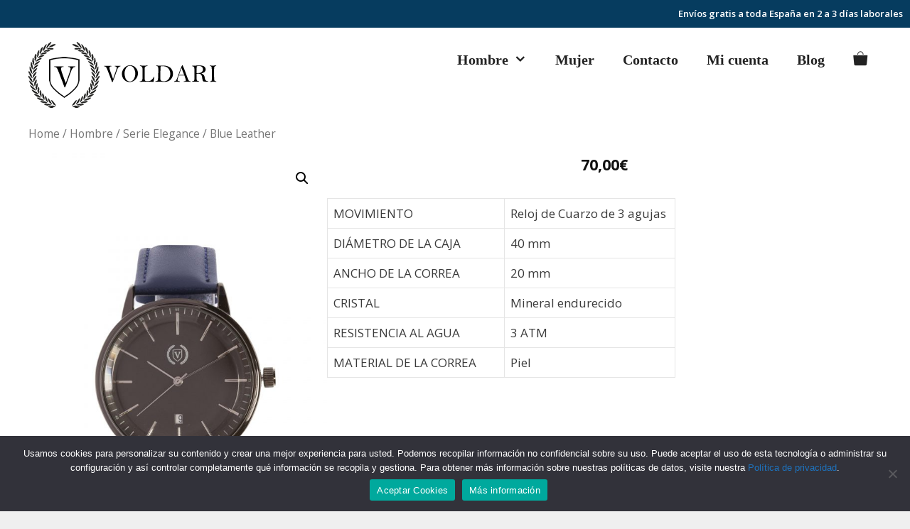

--- FILE ---
content_type: text/html; charset=UTF-8
request_url: https://voldari.com/producto/blue-leather/
body_size: 17526
content:
<!DOCTYPE html>
<html dir="ltr" lang="es" prefix="og: https://ogp.me/ns#">
<head>
	<meta charset="UTF-8">
	<title>Blue Leather | Voldari</title>
	<style>img:is([sizes="auto" i], [sizes^="auto," i]) { contain-intrinsic-size: 3000px 1500px }</style>
	
		<!-- All in One SEO 4.8.2 - aioseo.com -->
	<meta name="robots" content="max-image-preview:large" />
	<link rel="canonical" href="https://voldari.com/producto/blue-leather/" />
	<meta name="generator" content="All in One SEO (AIOSEO) 4.8.2" />
		<meta property="og:locale" content="es_ES" />
		<meta property="og:site_name" content="Voldari | Voldari Watches, relojes elegantes de una calidad excepcional." />
		<meta property="og:type" content="article" />
		<meta property="og:title" content="Blue Leather | Voldari" />
		<meta property="og:url" content="https://voldari.com/producto/blue-leather/" />
		<meta property="og:image" content="https://voldari.com/wp-content/uploads/2020/04/cropped-Voldari-logo-banner-peque.png" />
		<meta property="og:image:secure_url" content="https://voldari.com/wp-content/uploads/2020/04/cropped-Voldari-logo-banner-peque.png" />
		<meta property="article:published_time" content="2020-08-09T15:24:53+00:00" />
		<meta property="article:modified_time" content="2025-02-06T18:19:41+00:00" />
		<meta name="twitter:card" content="summary" />
		<meta name="twitter:title" content="Blue Leather | Voldari" />
		<meta name="twitter:image" content="https://voldari.com/wp-content/uploads/2020/04/cropped-Voldari-logo-banner-peque.png" />
		<script type="application/ld+json" class="aioseo-schema">
			{"@context":"https:\/\/schema.org","@graph":[{"@type":"BreadcrumbList","@id":"https:\/\/voldari.com\/producto\/blue-leather\/#breadcrumblist","itemListElement":[{"@type":"ListItem","@id":"https:\/\/voldari.com\/#listItem","position":1,"name":"Hogar","item":"https:\/\/voldari.com\/","nextItem":{"@type":"ListItem","@id":"https:\/\/voldari.com\/producto\/blue-leather\/#listItem","name":"Blue Leather"}},{"@type":"ListItem","@id":"https:\/\/voldari.com\/producto\/blue-leather\/#listItem","position":2,"name":"Blue Leather","previousItem":{"@type":"ListItem","@id":"https:\/\/voldari.com\/#listItem","name":"Hogar"}}]},{"@type":"ItemPage","@id":"https:\/\/voldari.com\/producto\/blue-leather\/#itempage","url":"https:\/\/voldari.com\/producto\/blue-leather\/","name":"Blue Leather | Voldari","inLanguage":"es-ES","isPartOf":{"@id":"https:\/\/voldari.com\/#website"},"breadcrumb":{"@id":"https:\/\/voldari.com\/producto\/blue-leather\/#breadcrumblist"},"image":{"@type":"ImageObject","url":"https:\/\/voldari.com\/wp-content\/uploads\/2020\/08\/Blue-Leather-0-scaled.jpg","@id":"https:\/\/voldari.com\/producto\/blue-leather\/#mainImage","width":1707,"height":2560},"primaryImageOfPage":{"@id":"https:\/\/voldari.com\/producto\/blue-leather\/#mainImage"},"datePublished":"2020-08-09T15:24:53+00:00","dateModified":"2025-02-06T18:19:41+00:00"},{"@type":"Organization","@id":"https:\/\/voldari.com\/#organization","name":"Voldari","description":"Voldari Watches, relojes elegantes de una calidad excepcional.","url":"https:\/\/voldari.com\/","logo":{"@type":"ImageObject","url":"https:\/\/voldari.com\/wp-content\/uploads\/2020\/04\/cropped-Voldari-logo-banner-peque.png","@id":"https:\/\/voldari.com\/producto\/blue-leather\/#organizationLogo","width":270,"height":93},"image":{"@id":"https:\/\/voldari.com\/producto\/blue-leather\/#organizationLogo"}},{"@type":"WebSite","@id":"https:\/\/voldari.com\/#website","url":"https:\/\/voldari.com\/","name":"Voldari","description":"Voldari Watches, relojes elegantes de una calidad excepcional.","inLanguage":"es-ES","publisher":{"@id":"https:\/\/voldari.com\/#organization"}}]}
		</script>
		<!-- All in One SEO -->

<meta name="viewport" content="width=device-width, initial-scale=1"><link href='https://fonts.gstatic.com' crossorigin rel='preconnect' />
<link href='https://fonts.googleapis.com' crossorigin rel='preconnect' />
<link rel="alternate" type="application/rss+xml" title="Voldari &raquo; Feed" href="https://voldari.com/feed/" />
<link rel="alternate" type="application/rss+xml" title="Voldari &raquo; Feed de los comentarios" href="https://voldari.com/comments/feed/" />
<script>
window._wpemojiSettings = {"baseUrl":"https:\/\/s.w.org\/images\/core\/emoji\/16.0.1\/72x72\/","ext":".png","svgUrl":"https:\/\/s.w.org\/images\/core\/emoji\/16.0.1\/svg\/","svgExt":".svg","source":{"concatemoji":"https:\/\/voldari.com\/wp-includes\/js\/wp-emoji-release.min.js?ver=6.8.3"}};
/*! This file is auto-generated */
!function(s,n){var o,i,e;function c(e){try{var t={supportTests:e,timestamp:(new Date).valueOf()};sessionStorage.setItem(o,JSON.stringify(t))}catch(e){}}function p(e,t,n){e.clearRect(0,0,e.canvas.width,e.canvas.height),e.fillText(t,0,0);var t=new Uint32Array(e.getImageData(0,0,e.canvas.width,e.canvas.height).data),a=(e.clearRect(0,0,e.canvas.width,e.canvas.height),e.fillText(n,0,0),new Uint32Array(e.getImageData(0,0,e.canvas.width,e.canvas.height).data));return t.every(function(e,t){return e===a[t]})}function u(e,t){e.clearRect(0,0,e.canvas.width,e.canvas.height),e.fillText(t,0,0);for(var n=e.getImageData(16,16,1,1),a=0;a<n.data.length;a++)if(0!==n.data[a])return!1;return!0}function f(e,t,n,a){switch(t){case"flag":return n(e,"\ud83c\udff3\ufe0f\u200d\u26a7\ufe0f","\ud83c\udff3\ufe0f\u200b\u26a7\ufe0f")?!1:!n(e,"\ud83c\udde8\ud83c\uddf6","\ud83c\udde8\u200b\ud83c\uddf6")&&!n(e,"\ud83c\udff4\udb40\udc67\udb40\udc62\udb40\udc65\udb40\udc6e\udb40\udc67\udb40\udc7f","\ud83c\udff4\u200b\udb40\udc67\u200b\udb40\udc62\u200b\udb40\udc65\u200b\udb40\udc6e\u200b\udb40\udc67\u200b\udb40\udc7f");case"emoji":return!a(e,"\ud83e\udedf")}return!1}function g(e,t,n,a){var r="undefined"!=typeof WorkerGlobalScope&&self instanceof WorkerGlobalScope?new OffscreenCanvas(300,150):s.createElement("canvas"),o=r.getContext("2d",{willReadFrequently:!0}),i=(o.textBaseline="top",o.font="600 32px Arial",{});return e.forEach(function(e){i[e]=t(o,e,n,a)}),i}function t(e){var t=s.createElement("script");t.src=e,t.defer=!0,s.head.appendChild(t)}"undefined"!=typeof Promise&&(o="wpEmojiSettingsSupports",i=["flag","emoji"],n.supports={everything:!0,everythingExceptFlag:!0},e=new Promise(function(e){s.addEventListener("DOMContentLoaded",e,{once:!0})}),new Promise(function(t){var n=function(){try{var e=JSON.parse(sessionStorage.getItem(o));if("object"==typeof e&&"number"==typeof e.timestamp&&(new Date).valueOf()<e.timestamp+604800&&"object"==typeof e.supportTests)return e.supportTests}catch(e){}return null}();if(!n){if("undefined"!=typeof Worker&&"undefined"!=typeof OffscreenCanvas&&"undefined"!=typeof URL&&URL.createObjectURL&&"undefined"!=typeof Blob)try{var e="postMessage("+g.toString()+"("+[JSON.stringify(i),f.toString(),p.toString(),u.toString()].join(",")+"));",a=new Blob([e],{type:"text/javascript"}),r=new Worker(URL.createObjectURL(a),{name:"wpTestEmojiSupports"});return void(r.onmessage=function(e){c(n=e.data),r.terminate(),t(n)})}catch(e){}c(n=g(i,f,p,u))}t(n)}).then(function(e){for(var t in e)n.supports[t]=e[t],n.supports.everything=n.supports.everything&&n.supports[t],"flag"!==t&&(n.supports.everythingExceptFlag=n.supports.everythingExceptFlag&&n.supports[t]);n.supports.everythingExceptFlag=n.supports.everythingExceptFlag&&!n.supports.flag,n.DOMReady=!1,n.readyCallback=function(){n.DOMReady=!0}}).then(function(){return e}).then(function(){var e;n.supports.everything||(n.readyCallback(),(e=n.source||{}).concatemoji?t(e.concatemoji):e.wpemoji&&e.twemoji&&(t(e.twemoji),t(e.wpemoji)))}))}((window,document),window._wpemojiSettings);
</script>
<link rel='stylesheet' id='generate-fonts-css' href='//fonts.googleapis.com/css?family=Open+Sans:300,300italic,regular,italic,600,600italic,700,700italic,800,800italic' media='all' />
<style id='wp-emoji-styles-inline-css'>

	img.wp-smiley, img.emoji {
		display: inline !important;
		border: none !important;
		box-shadow: none !important;
		height: 1em !important;
		width: 1em !important;
		margin: 0 0.07em !important;
		vertical-align: -0.1em !important;
		background: none !important;
		padding: 0 !important;
	}
</style>
<link rel='stylesheet' id='wp-block-library-css' href='https://voldari.com/wp-includes/css/dist/block-library/style.min.css?ver=6.8.3' media='all' />
<style id='classic-theme-styles-inline-css'>
/*! This file is auto-generated */
.wp-block-button__link{color:#fff;background-color:#32373c;border-radius:9999px;box-shadow:none;text-decoration:none;padding:calc(.667em + 2px) calc(1.333em + 2px);font-size:1.125em}.wp-block-file__button{background:#32373c;color:#fff;text-decoration:none}
</style>
<link rel='stylesheet' id='wc-blocks-vendors-style-css' href='https://voldari.com/wp-content/plugins/woocommerce/packages/woocommerce-blocks/build/wc-blocks-vendors-style.css?ver=9.8.4' media='all' />
<link rel='stylesheet' id='wc-blocks-style-css' href='https://voldari.com/wp-content/plugins/woocommerce/packages/woocommerce-blocks/build/wc-blocks-style.css?ver=9.8.4' media='all' />
<style id='global-styles-inline-css'>
:root{--wp--preset--aspect-ratio--square: 1;--wp--preset--aspect-ratio--4-3: 4/3;--wp--preset--aspect-ratio--3-4: 3/4;--wp--preset--aspect-ratio--3-2: 3/2;--wp--preset--aspect-ratio--2-3: 2/3;--wp--preset--aspect-ratio--16-9: 16/9;--wp--preset--aspect-ratio--9-16: 9/16;--wp--preset--color--black: #000000;--wp--preset--color--cyan-bluish-gray: #abb8c3;--wp--preset--color--white: #ffffff;--wp--preset--color--pale-pink: #f78da7;--wp--preset--color--vivid-red: #cf2e2e;--wp--preset--color--luminous-vivid-orange: #ff6900;--wp--preset--color--luminous-vivid-amber: #fcb900;--wp--preset--color--light-green-cyan: #7bdcb5;--wp--preset--color--vivid-green-cyan: #00d084;--wp--preset--color--pale-cyan-blue: #8ed1fc;--wp--preset--color--vivid-cyan-blue: #0693e3;--wp--preset--color--vivid-purple: #9b51e0;--wp--preset--color--contrast: var(--contrast);--wp--preset--color--contrast-2: var(--contrast-2);--wp--preset--color--contrast-3: var(--contrast-3);--wp--preset--color--base: var(--base);--wp--preset--color--base-2: var(--base-2);--wp--preset--color--base-3: var(--base-3);--wp--preset--color--accent: var(--accent);--wp--preset--gradient--vivid-cyan-blue-to-vivid-purple: linear-gradient(135deg,rgba(6,147,227,1) 0%,rgb(155,81,224) 100%);--wp--preset--gradient--light-green-cyan-to-vivid-green-cyan: linear-gradient(135deg,rgb(122,220,180) 0%,rgb(0,208,130) 100%);--wp--preset--gradient--luminous-vivid-amber-to-luminous-vivid-orange: linear-gradient(135deg,rgba(252,185,0,1) 0%,rgba(255,105,0,1) 100%);--wp--preset--gradient--luminous-vivid-orange-to-vivid-red: linear-gradient(135deg,rgba(255,105,0,1) 0%,rgb(207,46,46) 100%);--wp--preset--gradient--very-light-gray-to-cyan-bluish-gray: linear-gradient(135deg,rgb(238,238,238) 0%,rgb(169,184,195) 100%);--wp--preset--gradient--cool-to-warm-spectrum: linear-gradient(135deg,rgb(74,234,220) 0%,rgb(151,120,209) 20%,rgb(207,42,186) 40%,rgb(238,44,130) 60%,rgb(251,105,98) 80%,rgb(254,248,76) 100%);--wp--preset--gradient--blush-light-purple: linear-gradient(135deg,rgb(255,206,236) 0%,rgb(152,150,240) 100%);--wp--preset--gradient--blush-bordeaux: linear-gradient(135deg,rgb(254,205,165) 0%,rgb(254,45,45) 50%,rgb(107,0,62) 100%);--wp--preset--gradient--luminous-dusk: linear-gradient(135deg,rgb(255,203,112) 0%,rgb(199,81,192) 50%,rgb(65,88,208) 100%);--wp--preset--gradient--pale-ocean: linear-gradient(135deg,rgb(255,245,203) 0%,rgb(182,227,212) 50%,rgb(51,167,181) 100%);--wp--preset--gradient--electric-grass: linear-gradient(135deg,rgb(202,248,128) 0%,rgb(113,206,126) 100%);--wp--preset--gradient--midnight: linear-gradient(135deg,rgb(2,3,129) 0%,rgb(40,116,252) 100%);--wp--preset--font-size--small: 13px;--wp--preset--font-size--medium: 20px;--wp--preset--font-size--large: 36px;--wp--preset--font-size--x-large: 42px;--wp--preset--spacing--20: 0.44rem;--wp--preset--spacing--30: 0.67rem;--wp--preset--spacing--40: 1rem;--wp--preset--spacing--50: 1.5rem;--wp--preset--spacing--60: 2.25rem;--wp--preset--spacing--70: 3.38rem;--wp--preset--spacing--80: 5.06rem;--wp--preset--shadow--natural: 6px 6px 9px rgba(0, 0, 0, 0.2);--wp--preset--shadow--deep: 12px 12px 50px rgba(0, 0, 0, 0.4);--wp--preset--shadow--sharp: 6px 6px 0px rgba(0, 0, 0, 0.2);--wp--preset--shadow--outlined: 6px 6px 0px -3px rgba(255, 255, 255, 1), 6px 6px rgba(0, 0, 0, 1);--wp--preset--shadow--crisp: 6px 6px 0px rgba(0, 0, 0, 1);}:where(.is-layout-flex){gap: 0.5em;}:where(.is-layout-grid){gap: 0.5em;}body .is-layout-flex{display: flex;}.is-layout-flex{flex-wrap: wrap;align-items: center;}.is-layout-flex > :is(*, div){margin: 0;}body .is-layout-grid{display: grid;}.is-layout-grid > :is(*, div){margin: 0;}:where(.wp-block-columns.is-layout-flex){gap: 2em;}:where(.wp-block-columns.is-layout-grid){gap: 2em;}:where(.wp-block-post-template.is-layout-flex){gap: 1.25em;}:where(.wp-block-post-template.is-layout-grid){gap: 1.25em;}.has-black-color{color: var(--wp--preset--color--black) !important;}.has-cyan-bluish-gray-color{color: var(--wp--preset--color--cyan-bluish-gray) !important;}.has-white-color{color: var(--wp--preset--color--white) !important;}.has-pale-pink-color{color: var(--wp--preset--color--pale-pink) !important;}.has-vivid-red-color{color: var(--wp--preset--color--vivid-red) !important;}.has-luminous-vivid-orange-color{color: var(--wp--preset--color--luminous-vivid-orange) !important;}.has-luminous-vivid-amber-color{color: var(--wp--preset--color--luminous-vivid-amber) !important;}.has-light-green-cyan-color{color: var(--wp--preset--color--light-green-cyan) !important;}.has-vivid-green-cyan-color{color: var(--wp--preset--color--vivid-green-cyan) !important;}.has-pale-cyan-blue-color{color: var(--wp--preset--color--pale-cyan-blue) !important;}.has-vivid-cyan-blue-color{color: var(--wp--preset--color--vivid-cyan-blue) !important;}.has-vivid-purple-color{color: var(--wp--preset--color--vivid-purple) !important;}.has-black-background-color{background-color: var(--wp--preset--color--black) !important;}.has-cyan-bluish-gray-background-color{background-color: var(--wp--preset--color--cyan-bluish-gray) !important;}.has-white-background-color{background-color: var(--wp--preset--color--white) !important;}.has-pale-pink-background-color{background-color: var(--wp--preset--color--pale-pink) !important;}.has-vivid-red-background-color{background-color: var(--wp--preset--color--vivid-red) !important;}.has-luminous-vivid-orange-background-color{background-color: var(--wp--preset--color--luminous-vivid-orange) !important;}.has-luminous-vivid-amber-background-color{background-color: var(--wp--preset--color--luminous-vivid-amber) !important;}.has-light-green-cyan-background-color{background-color: var(--wp--preset--color--light-green-cyan) !important;}.has-vivid-green-cyan-background-color{background-color: var(--wp--preset--color--vivid-green-cyan) !important;}.has-pale-cyan-blue-background-color{background-color: var(--wp--preset--color--pale-cyan-blue) !important;}.has-vivid-cyan-blue-background-color{background-color: var(--wp--preset--color--vivid-cyan-blue) !important;}.has-vivid-purple-background-color{background-color: var(--wp--preset--color--vivid-purple) !important;}.has-black-border-color{border-color: var(--wp--preset--color--black) !important;}.has-cyan-bluish-gray-border-color{border-color: var(--wp--preset--color--cyan-bluish-gray) !important;}.has-white-border-color{border-color: var(--wp--preset--color--white) !important;}.has-pale-pink-border-color{border-color: var(--wp--preset--color--pale-pink) !important;}.has-vivid-red-border-color{border-color: var(--wp--preset--color--vivid-red) !important;}.has-luminous-vivid-orange-border-color{border-color: var(--wp--preset--color--luminous-vivid-orange) !important;}.has-luminous-vivid-amber-border-color{border-color: var(--wp--preset--color--luminous-vivid-amber) !important;}.has-light-green-cyan-border-color{border-color: var(--wp--preset--color--light-green-cyan) !important;}.has-vivid-green-cyan-border-color{border-color: var(--wp--preset--color--vivid-green-cyan) !important;}.has-pale-cyan-blue-border-color{border-color: var(--wp--preset--color--pale-cyan-blue) !important;}.has-vivid-cyan-blue-border-color{border-color: var(--wp--preset--color--vivid-cyan-blue) !important;}.has-vivid-purple-border-color{border-color: var(--wp--preset--color--vivid-purple) !important;}.has-vivid-cyan-blue-to-vivid-purple-gradient-background{background: var(--wp--preset--gradient--vivid-cyan-blue-to-vivid-purple) !important;}.has-light-green-cyan-to-vivid-green-cyan-gradient-background{background: var(--wp--preset--gradient--light-green-cyan-to-vivid-green-cyan) !important;}.has-luminous-vivid-amber-to-luminous-vivid-orange-gradient-background{background: var(--wp--preset--gradient--luminous-vivid-amber-to-luminous-vivid-orange) !important;}.has-luminous-vivid-orange-to-vivid-red-gradient-background{background: var(--wp--preset--gradient--luminous-vivid-orange-to-vivid-red) !important;}.has-very-light-gray-to-cyan-bluish-gray-gradient-background{background: var(--wp--preset--gradient--very-light-gray-to-cyan-bluish-gray) !important;}.has-cool-to-warm-spectrum-gradient-background{background: var(--wp--preset--gradient--cool-to-warm-spectrum) !important;}.has-blush-light-purple-gradient-background{background: var(--wp--preset--gradient--blush-light-purple) !important;}.has-blush-bordeaux-gradient-background{background: var(--wp--preset--gradient--blush-bordeaux) !important;}.has-luminous-dusk-gradient-background{background: var(--wp--preset--gradient--luminous-dusk) !important;}.has-pale-ocean-gradient-background{background: var(--wp--preset--gradient--pale-ocean) !important;}.has-electric-grass-gradient-background{background: var(--wp--preset--gradient--electric-grass) !important;}.has-midnight-gradient-background{background: var(--wp--preset--gradient--midnight) !important;}.has-small-font-size{font-size: var(--wp--preset--font-size--small) !important;}.has-medium-font-size{font-size: var(--wp--preset--font-size--medium) !important;}.has-large-font-size{font-size: var(--wp--preset--font-size--large) !important;}.has-x-large-font-size{font-size: var(--wp--preset--font-size--x-large) !important;}
:where(.wp-block-post-template.is-layout-flex){gap: 1.25em;}:where(.wp-block-post-template.is-layout-grid){gap: 1.25em;}
:where(.wp-block-columns.is-layout-flex){gap: 2em;}:where(.wp-block-columns.is-layout-grid){gap: 2em;}
:root :where(.wp-block-pullquote){font-size: 1.5em;line-height: 1.6;}
</style>
<link rel='stylesheet' id='contact-form-7-css' href='https://voldari.com/wp-content/plugins/contact-form-7/includes/css/styles.css?ver=5.7.5.1' media='all' />
<link rel='stylesheet' id='cookie-notice-front-css' href='https://voldari.com/wp-content/plugins/cookie-notice/css/front.min.css?ver=2.5.6' media='all' />
<link rel='stylesheet' id='photoswipe-css' href='https://voldari.com/wp-content/plugins/woocommerce/assets/css/photoswipe/photoswipe.min.css?ver=7.6.0' media='all' />
<link rel='stylesheet' id='photoswipe-default-skin-css' href='https://voldari.com/wp-content/plugins/woocommerce/assets/css/photoswipe/default-skin/default-skin.min.css?ver=7.6.0' media='all' />
<link rel='stylesheet' id='woocommerce-layout-css' href='https://voldari.com/wp-content/plugins/woocommerce/assets/css/woocommerce-layout.css?ver=7.6.0' media='all' />
<link rel='stylesheet' id='woocommerce-smallscreen-css' href='https://voldari.com/wp-content/plugins/woocommerce/assets/css/woocommerce-smallscreen.css?ver=7.6.0' media='only screen and (max-width: 768px)' />
<link rel='stylesheet' id='woocommerce-general-css' href='https://voldari.com/wp-content/plugins/woocommerce/assets/css/woocommerce.css?ver=7.6.0' media='all' />
<style id='woocommerce-inline-inline-css'>
.woocommerce form .form-row .required { visibility: visible; }
</style>
<link rel='stylesheet' id='generate-style-grid-css' href='https://voldari.com/wp-content/themes/generatepress/assets/css/unsemantic-grid.min.css?ver=3.3.0' media='all' />
<link rel='stylesheet' id='generate-style-css' href='https://voldari.com/wp-content/themes/generatepress/assets/css/style.min.css?ver=3.3.0' media='all' />
<style id='generate-style-inline-css'>
body{background-color:#efefef;color:#3a3a3a;}a{color:#1e73be;}a:hover, a:focus, a:active{color:#000000;}body .grid-container{max-width:2000px;}.wp-block-group__inner-container{max-width:2000px;margin-left:auto;margin-right:auto;}:root{--contrast:#222222;--contrast-2:#575760;--contrast-3:#b2b2be;--base:#f0f0f0;--base-2:#f7f8f9;--base-3:#ffffff;--accent:#1e73be;}:root .has-contrast-color{color:var(--contrast);}:root .has-contrast-background-color{background-color:var(--contrast);}:root .has-contrast-2-color{color:var(--contrast-2);}:root .has-contrast-2-background-color{background-color:var(--contrast-2);}:root .has-contrast-3-color{color:var(--contrast-3);}:root .has-contrast-3-background-color{background-color:var(--contrast-3);}:root .has-base-color{color:var(--base);}:root .has-base-background-color{background-color:var(--base);}:root .has-base-2-color{color:var(--base-2);}:root .has-base-2-background-color{background-color:var(--base-2);}:root .has-base-3-color{color:var(--base-3);}:root .has-base-3-background-color{background-color:var(--base-3);}:root .has-accent-color{color:var(--accent);}:root .has-accent-background-color{background-color:var(--accent);}body, button, input, select, textarea{font-family:"Open Sans", sans-serif;}body{line-height:1.5;}.entry-content > [class*="wp-block-"]:not(:last-child):not(.wp-block-heading){margin-bottom:1.5em;}.main-title{font-size:45px;}.main-navigation a, .menu-toggle{font-family:Georgia, Times New Roman, Times, serif;font-weight:700;font-size:20px;}.main-navigation .main-nav ul ul li a{font-size:17px;}.sidebar .widget, .footer-widgets .widget{font-size:17px;}h1{font-weight:600;font-size:40px;}h2{font-weight:300;font-size:30px;}h3{font-size:20px;}h4{font-size:inherit;}h5{font-size:inherit;}@media (max-width:768px){.main-title{font-size:30px;}h1{font-size:30px;}h2{font-size:25px;}}.top-bar{background-color:#063c5f;color:var(--base-3);}.top-bar a{color:#ffffff;}.top-bar a:hover{color:#303030;}.site-header{background-color:#ffffff;color:#3a3a3a;}.site-header a{color:#3a3a3a;}.main-title a,.main-title a:hover{color:#222222;}.site-description{color:#757575;}.mobile-menu-control-wrapper .menu-toggle,.mobile-menu-control-wrapper .menu-toggle:hover,.mobile-menu-control-wrapper .menu-toggle:focus,.has-inline-mobile-toggle #site-navigation.toggled{background-color:rgba(0, 0, 0, 0.02);}.main-navigation,.main-navigation ul ul{background-color:#ffffff;}.main-navigation .main-nav ul li a, .main-navigation .menu-toggle, .main-navigation .menu-bar-items{color:#222222;}.main-navigation .main-nav ul li:not([class*="current-menu-"]):hover > a, .main-navigation .main-nav ul li:not([class*="current-menu-"]):focus > a, .main-navigation .main-nav ul li.sfHover:not([class*="current-menu-"]) > a, .main-navigation .menu-bar-item:hover > a, .main-navigation .menu-bar-item.sfHover > a{color:#063c5f;background-color:rgba(63,63,63,0);}button.menu-toggle:hover,button.menu-toggle:focus,.main-navigation .mobile-bar-items a,.main-navigation .mobile-bar-items a:hover,.main-navigation .mobile-bar-items a:focus{color:#222222;}.main-navigation .main-nav ul li[class*="current-menu-"] > a{background-color:rgba(255,255,255,0);}.navigation-search input[type="search"],.navigation-search input[type="search"]:active, .navigation-search input[type="search"]:focus, .main-navigation .main-nav ul li.search-item.active > a, .main-navigation .menu-bar-items .search-item.active > a{color:#063c5f;background-color:#3f3f3f;opacity:1;}.main-navigation ul ul{background-color:#000000;}.main-navigation .main-nav ul ul li a{color:#ffffff;}.main-navigation .main-nav ul ul li:not([class*="current-menu-"]):hover > a,.main-navigation .main-nav ul ul li:not([class*="current-menu-"]):focus > a, .main-navigation .main-nav ul ul li.sfHover:not([class*="current-menu-"]) > a{color:#ffffff;background-color:#063c5f;}.main-navigation .main-nav ul ul li[class*="current-menu-"] > a{background-color:#2e2e2e;}.separate-containers .inside-article, .separate-containers .comments-area, .separate-containers .page-header, .one-container .container, .separate-containers .paging-navigation, .inside-page-header{background-color:#ffffff;}.entry-meta{color:#595959;}.entry-meta a{color:#595959;}.entry-meta a:hover{color:#1e73be;}.sidebar .widget{background-color:#ffffff;}.sidebar .widget .widget-title{color:#000000;}.footer-widgets{background-color:#ffffff;}.footer-widgets .widget-title{color:#000000;}.site-info{color:#ffffff;background-color:#0a0a0a;}.site-info a{color:#ffffff;}.site-info a:hover{color:#063c5f;}.footer-bar .widget_nav_menu .current-menu-item a{color:#063c5f;}input[type="text"],input[type="email"],input[type="url"],input[type="password"],input[type="search"],input[type="tel"],input[type="number"],textarea,select{color:#666666;background-color:#fafafa;border-color:#cccccc;}input[type="text"]:focus,input[type="email"]:focus,input[type="url"]:focus,input[type="password"]:focus,input[type="search"]:focus,input[type="tel"]:focus,input[type="number"]:focus,textarea:focus,select:focus{color:#666666;background-color:#ffffff;border-color:#bfbfbf;}button,html input[type="button"],input[type="reset"],input[type="submit"],a.button,a.wp-block-button__link:not(.has-background){color:#ffffff;background-color:#b5b5b5;}button:hover,html input[type="button"]:hover,input[type="reset"]:hover,input[type="submit"]:hover,a.button:hover,button:focus,html input[type="button"]:focus,input[type="reset"]:focus,input[type="submit"]:focus,a.button:focus,a.wp-block-button__link:not(.has-background):active,a.wp-block-button__link:not(.has-background):focus,a.wp-block-button__link:not(.has-background):hover{color:#ffffff;background-color:#49c163;}a.generate-back-to-top{background-color:#5b5b5b;color:#ffffff;}a.generate-back-to-top:hover,a.generate-back-to-top:focus{background-color:rgba( 0,0,0,0.6 );color:#ffffff;}:root{--gp-search-modal-bg-color:var(--base-3);--gp-search-modal-text-color:var(--contrast);--gp-search-modal-overlay-bg-color:rgba(0,0,0,0.2);}@media (max-width: 820px){.main-navigation .menu-bar-item:hover > a, .main-navigation .menu-bar-item.sfHover > a{background:none;color:#222222;}}.inside-top-bar{padding:10px;}.inside-header{padding:20px 40px 25px 40px;}.separate-containers .inside-article, .separate-containers .comments-area, .separate-containers .page-header, .separate-containers .paging-navigation, .one-container .site-content, .inside-page-header{padding:0px 40px 40px 40px;}.site-main .wp-block-group__inner-container{padding:0px 40px 40px 40px;}.entry-content .alignwide, body:not(.no-sidebar) .entry-content .alignfull{margin-left:-40px;width:calc(100% + 80px);max-width:calc(100% + 80px);}.main-navigation .main-nav ul li a,.menu-toggle,.main-navigation .mobile-bar-items a{line-height:50px;}.navigation-search input[type="search"]{height:50px;}.rtl .menu-item-has-children .dropdown-menu-toggle{padding-left:20px;}.rtl .main-navigation .main-nav ul li.menu-item-has-children > a{padding-right:20px;}.site-info{padding:20px 20px 0px 20px;}@media (max-width:768px){.separate-containers .inside-article, .separate-containers .comments-area, .separate-containers .page-header, .separate-containers .paging-navigation, .one-container .site-content, .inside-page-header{padding:30px;}.site-main .wp-block-group__inner-container{padding:30px;}.footer-widgets{padding-top:0px;padding-right:0px;padding-bottom:0px;padding-left:0px;}.site-info{padding-right:10px;padding-left:10px;}.entry-content .alignwide, body:not(.no-sidebar) .entry-content .alignfull{margin-left:-30px;width:calc(100% + 60px);max-width:calc(100% + 60px);}}.one-container .sidebar .widget{padding:0px;}@media (max-width: 820px){.main-navigation .menu-toggle,.main-navigation .mobile-bar-items,.sidebar-nav-mobile:not(#sticky-placeholder){display:block;}.main-navigation ul,.gen-sidebar-nav{display:none;}[class*="nav-float-"] .site-header .inside-header > *{float:none;clear:both;}}
.site-header{background-repeat:no-repeat;}
.dynamic-author-image-rounded{border-radius:100%;}.dynamic-featured-image, .dynamic-author-image{vertical-align:middle;}.one-container.blog .dynamic-content-template:not(:last-child), .one-container.archive .dynamic-content-template:not(:last-child){padding-bottom:0px;}.dynamic-entry-excerpt > p:last-child{margin-bottom:0px;}
.main-navigation .main-nav ul li a,.menu-toggle,.main-navigation .mobile-bar-items a{transition: line-height 300ms ease}
.navigation-branding .main-title{font-weight:bold;text-transform:none;font-size:45px;}@media (max-width: 820px){.navigation-branding .main-title{font-size:30px;}}
.post-image:not(:first-child), .page-content:not(:first-child), .entry-content:not(:first-child), .entry-summary:not(:first-child), footer.entry-meta{margin-top:1em;}.post-image-above-header .inside-article div.featured-image, .post-image-above-header .inside-article div.post-image{margin-bottom:1em;}
</style>
<link rel='stylesheet' id='generate-mobile-style-css' href='https://voldari.com/wp-content/themes/generatepress/assets/css/mobile.min.css?ver=3.3.0' media='all' />
<link rel='stylesheet' id='generate-font-icons-css' href='https://voldari.com/wp-content/themes/generatepress/assets/css/components/font-icons.min.css?ver=3.3.0' media='all' />
<link rel='stylesheet' id='font-awesome-css' href='https://voldari.com/wp-content/plugins/elementor/assets/lib/font-awesome/css/font-awesome.min.css?ver=4.7.0' media='all' />
<link rel='stylesheet' id='generate-child-css' href='https://voldari.com/wp-content/themes/generatepress-child/style.css?ver=1597761122' media='all' />
<link rel='stylesheet' id='aurora-heatmap-css' href='https://voldari.com/wp-content/plugins/aurora-heatmap/style.css?ver=1.7.1' media='all' />
<link rel='stylesheet' id='generate-blog-images-css' href='https://voldari.com/wp-content/plugins/gp-premium/blog/functions/css/featured-images.min.css?ver=2.1.2' media='all' />
<link rel='stylesheet' id='generate-sticky-css' href='https://voldari.com/wp-content/plugins/gp-premium/menu-plus/functions/css/sticky.min.css?ver=2.1.2' media='all' />
<link rel='stylesheet' id='generate-navigation-branding-css' href='https://voldari.com/wp-content/plugins/gp-premium/menu-plus/functions/css/navigation-branding.min.css?ver=2.1.2' media='all' />
<style id='generate-navigation-branding-inline-css'>
.main-navigation .sticky-navigation-logo, .main-navigation.navigation-stick .site-logo:not(.mobile-header-logo){display:none;}.main-navigation.navigation-stick .sticky-navigation-logo{display:block;}.navigation-branding img, .site-logo.mobile-header-logo img{height:50px;width:auto;}.navigation-branding .main-title{line-height:50px;}@media (max-width: 2010px){#site-navigation .navigation-branding, #sticky-navigation .navigation-branding{margin-left:10px;}}@media (max-width: 820px){.main-navigation:not(.slideout-navigation) .main-nav{-ms-flex:0 0 100%;flex:0 0 100%;}.main-navigation:not(.slideout-navigation) .inside-navigation{-ms-flex-wrap:wrap;flex-wrap:wrap;display:-webkit-box;display:-ms-flexbox;display:flex;}.nav-aligned-center .navigation-branding, .nav-aligned-left .navigation-branding{margin-right:auto;}.nav-aligned-center  .main-navigation.has-branding:not(.slideout-navigation) .inside-navigation .main-nav,.nav-aligned-center  .main-navigation.has-sticky-branding.navigation-stick .inside-navigation .main-nav,.nav-aligned-left  .main-navigation.has-branding:not(.slideout-navigation) .inside-navigation .main-nav,.nav-aligned-left  .main-navigation.has-sticky-branding.navigation-stick .inside-navigation .main-nav{margin-right:0px;}}
</style>
<link rel='stylesheet' id='generate-woocommerce-css' href='https://voldari.com/wp-content/plugins/gp-premium/woocommerce/functions/css/woocommerce.min.css?ver=2.1.2' media='all' />
<style id='generate-woocommerce-inline-css'>
.woocommerce ul.products li.product .woocommerce-LoopProduct-link h2, .woocommerce ul.products li.product .woocommerce-loop-category__title{font-weight:normal;text-transform:none;font-size:20px;}.woocommerce .up-sells ul.products li.product .woocommerce-LoopProduct-link h2, .woocommerce .cross-sells ul.products li.product .woocommerce-LoopProduct-link h2, .woocommerce .related ul.products li.product .woocommerce-LoopProduct-link h2{font-size:20px;}.woocommerce #respond input#submit, .woocommerce a.button, .woocommerce button.button, .woocommerce input.button{color:#ffffff;background-color:#b5b5b5;font-weight:normal;text-transform:none;}.woocommerce #respond input#submit:hover, .woocommerce a.button:hover, .woocommerce button.button:hover, .woocommerce input.button:hover{color:#ffffff;background-color:#49c163;}.woocommerce #respond input#submit.alt, .woocommerce a.button.alt, .woocommerce button.button.alt, .woocommerce input.button.alt, .woocommerce #respond input#submit.alt.disabled, .woocommerce #respond input#submit.alt.disabled:hover, .woocommerce #respond input#submit.alt:disabled, .woocommerce #respond input#submit.alt:disabled:hover, .woocommerce #respond input#submit.alt:disabled[disabled], .woocommerce #respond input#submit.alt:disabled[disabled]:hover, .woocommerce a.button.alt.disabled, .woocommerce a.button.alt.disabled:hover, .woocommerce a.button.alt:disabled, .woocommerce a.button.alt:disabled:hover, .woocommerce a.button.alt:disabled[disabled], .woocommerce a.button.alt:disabled[disabled]:hover, .woocommerce button.button.alt.disabled, .woocommerce button.button.alt.disabled:hover, .woocommerce button.button.alt:disabled, .woocommerce button.button.alt:disabled:hover, .woocommerce button.button.alt:disabled[disabled], .woocommerce button.button.alt:disabled[disabled]:hover, .woocommerce input.button.alt.disabled, .woocommerce input.button.alt.disabled:hover, .woocommerce input.button.alt:disabled, .woocommerce input.button.alt:disabled:hover, .woocommerce input.button.alt:disabled[disabled], .woocommerce input.button.alt:disabled[disabled]:hover{color:#ffffff;background-color:#1e73be;}.woocommerce #respond input#submit.alt:hover, .woocommerce a.button.alt:hover, .woocommerce button.button.alt:hover, .woocommerce input.button.alt:hover{color:#ffffff;background-color:#377fbf;}.woocommerce .star-rating span:before, .woocommerce p.stars:hover a::before{color:#ffa200;}.woocommerce span.onsale{background-color:#222222;color:#ffffff;}.woocommerce ul.products li.product .price, .woocommerce div.product p.price{color:#111111;}.woocommerce div.product .woocommerce-tabs ul.tabs li a{color:#222222;}.woocommerce div.product .woocommerce-tabs ul.tabs li a:hover, .woocommerce div.product .woocommerce-tabs ul.tabs li.active a{color:#1e73be;}.woocommerce-message{background-color:#0b9444;color:#ffffff;}div.woocommerce-message a.button, div.woocommerce-message a.button:focus, div.woocommerce-message a.button:hover, div.woocommerce-message a, div.woocommerce-message a:focus, div.woocommerce-message a:hover{color:#ffffff;}.woocommerce-info{background-color:#1e73be;color:#ffffff;}div.woocommerce-info a.button, div.woocommerce-info a.button:focus, div.woocommerce-info a.button:hover, div.woocommerce-info a, div.woocommerce-info a:focus, div.woocommerce-info a:hover{color:#ffffff;}.woocommerce-error{background-color:#e8626d;color:#ffffff;}div.woocommerce-error a.button, div.woocommerce-error a.button:focus, div.woocommerce-error a.button:hover, div.woocommerce-error a, div.woocommerce-error a:focus, div.woocommerce-error a:hover{color:#ffffff;}.woocommerce-product-details__short-description{color:#3a3a3a;}#wc-mini-cart{background-color:#ffffff;color:#000000;}#wc-mini-cart a:not(.button), #wc-mini-cart a.remove{color:#000000;}#wc-mini-cart .button{color:#ffffff;}#wc-mini-cart .button:hover, #wc-mini-cart .button:focus, #wc-mini-cart .button:active{color:#ffffff;}.woocommerce #content div.product div.images, .woocommerce div.product div.images, .woocommerce-page #content div.product div.images, .woocommerce-page div.product div.images{width:50%;}.add-to-cart-panel{background-color:#ffffff;color:#000000;}.add-to-cart-panel a:not(.button){color:#000000;}.woocommerce .widget_price_filter .price_slider_wrapper .ui-widget-content{background-color:#dddddd;}.woocommerce .widget_price_filter .ui-slider .ui-slider-range, .woocommerce .widget_price_filter .ui-slider .ui-slider-handle{background-color:#666666;}.cart-contents > span.number-of-items{background-color:rgba(0,0,0,0.05);}.cart-contents .amount{display:none;}.cart-contents > span.number-of-items{display:inline-block;}.wc-columns-container .products, .woocommerce .related ul.products, .woocommerce .up-sells ul.products{grid-gap:50px;}@media (max-width: 1024px){.woocommerce .wc-columns-container.wc-tablet-columns-2 .products{-ms-grid-columns:(1fr)[2];grid-template-columns:repeat(2, 1fr);}.wc-related-upsell-tablet-columns-2 .related ul.products, .wc-related-upsell-tablet-columns-2 .up-sells ul.products{-ms-grid-columns:(1fr)[2];grid-template-columns:repeat(2, 1fr);}}@media (max-width:768px){.add-to-cart-panel .continue-shopping{background-color:#ffffff;}.woocommerce #content div.product div.images,.woocommerce div.product div.images,.woocommerce-page #content div.product div.images,.woocommerce-page div.product div.images{width:100%;}}@media (max-width: 820px){.mobile-bar-items + .menu-toggle{text-align:left;}nav.toggled .main-nav li.wc-menu-item{display:none !important;}body.nav-search-enabled .wc-menu-cart-activated:not(#mobile-header) .mobile-bar-items{float:right;position:relative;}.nav-search-enabled .wc-menu-cart-activated:not(#mobile-header) .menu-toggle{float:left;width:auto;}.mobile-bar-items.wc-mobile-cart-items{z-index:1;}}
</style>
<link rel='stylesheet' id='generate-woocommerce-mobile-css' href='https://voldari.com/wp-content/plugins/gp-premium/woocommerce/functions/css/woocommerce-mobile.min.css?ver=2.1.2' media='(max-width:768px)' />
<link rel='stylesheet' id='gp-premium-icons-css' href='https://voldari.com/wp-content/plugins/gp-premium/general/icons/icons.min.css?ver=2.1.2' media='all' />
<script src="https://voldari.com/wp-includes/js/jquery/jquery.min.js?ver=3.7.1" id="jquery-core-js"></script>
<script src="https://voldari.com/wp-includes/js/jquery/jquery-migrate.min.js?ver=3.4.1" id="jquery-migrate-js"></script>
<script id="cookie-notice-front-js-before">
var cnArgs = {"ajaxUrl":"https:\/\/voldari.com\/wp-admin\/admin-ajax.php","nonce":"6d5163be68","hideEffect":"fade","position":"bottom","onScroll":false,"onScrollOffset":100,"onClick":false,"cookieName":"cookie_notice_accepted","cookieTime":604800,"cookieTimeRejected":2592000,"globalCookie":false,"redirection":false,"cache":false,"revokeCookies":false,"revokeCookiesOpt":"automatic"};
</script>
<script src="https://voldari.com/wp-content/plugins/cookie-notice/js/front.min.js?ver=2.5.6" id="cookie-notice-front-js"></script>
<script id="image-watermark-no-right-click-js-before">
var iwArgsNoRightClick = {"rightclick":"N","draganddrop":"Y"};
</script>
<script src="https://voldari.com/wp-content/plugins/image-watermark/js/no-right-click.js?ver=1.8.0" id="image-watermark-no-right-click-js"></script>
<script id="aurora-heatmap-js-extra">
var aurora_heatmap = {"_mode":"reporter","ajax_url":"https:\/\/voldari.com\/wp-admin\/admin-ajax.php","action":"aurora_heatmap","reports":"click_pc,click_mobile","debug":"0","ajax_delay_time":"3000","ajax_interval":"10","ajax_bulk":null};
</script>
<script src="https://voldari.com/wp-content/plugins/aurora-heatmap/js/aurora-heatmap.min.js?ver=1.7.1" id="aurora-heatmap-js"></script>
<link rel="https://api.w.org/" href="https://voldari.com/wp-json/" /><link rel="alternate" title="JSON" type="application/json" href="https://voldari.com/wp-json/wp/v3/product/450" /><link rel="EditURI" type="application/rsd+xml" title="RSD" href="https://voldari.com/xmlrpc.php?rsd" />
<meta name="generator" content="WordPress 6.8.3" />
<meta name="generator" content="WooCommerce 7.6.0" />
<link rel='shortlink' href='https://voldari.com/?p=450' />
<link rel="alternate" title="oEmbed (JSON)" type="application/json+oembed" href="https://voldari.com/wp-json/oembed/1.0/embed?url=https%3A%2F%2Fvoldari.com%2Fproducto%2Fblue-leather%2F" />
<link rel="alternate" title="oEmbed (XML)" type="text/xml+oembed" href="https://voldari.com/wp-json/oembed/1.0/embed?url=https%3A%2F%2Fvoldari.com%2Fproducto%2Fblue-leather%2F&#038;format=xml" />
<style id="woo-custom-stock-status" data-wcss-ver="1.6.2" >.woocommerce div.product .woo-custom-stock-status.in_stock_color { color: #77a464 !important; font-size: inherit }.woo-custom-stock-status.in_stock_color { color: #77a464 !important; font-size: inherit }.wc-block-components-product-badge{display:none!important;}ul .in_stock_color,ul.products .in_stock_color, li.wc-block-grid__product .in_stock_color { color: #77a464 !important; font-size: inherit }.woocommerce-table__product-name .in_stock_color { color: #77a464 !important; font-size: inherit }p.in_stock_color { color: #77a464 !important; font-size: inherit }.woocommerce div.product .wc-block-components-product-price .woo-custom-stock-status{font-size:16px}.woocommerce div.product .woo-custom-stock-status.only_s_left_in_stock_color { color: #77a464 !important; font-size: inherit }.woo-custom-stock-status.only_s_left_in_stock_color { color: #77a464 !important; font-size: inherit }.wc-block-components-product-badge{display:none!important;}ul .only_s_left_in_stock_color,ul.products .only_s_left_in_stock_color, li.wc-block-grid__product .only_s_left_in_stock_color { color: #77a464 !important; font-size: inherit }.woocommerce-table__product-name .only_s_left_in_stock_color { color: #77a464 !important; font-size: inherit }p.only_s_left_in_stock_color { color: #77a464 !important; font-size: inherit }.woocommerce div.product .wc-block-components-product-price .woo-custom-stock-status{font-size:16px}.woocommerce div.product .woo-custom-stock-status.can_be_backordered_color { color: #77a464 !important; font-size: inherit }.woo-custom-stock-status.can_be_backordered_color { color: #77a464 !important; font-size: inherit }.wc-block-components-product-badge{display:none!important;}ul .can_be_backordered_color,ul.products .can_be_backordered_color, li.wc-block-grid__product .can_be_backordered_color { color: #77a464 !important; font-size: inherit }.woocommerce-table__product-name .can_be_backordered_color { color: #77a464 !important; font-size: inherit }p.can_be_backordered_color { color: #77a464 !important; font-size: inherit }.woocommerce div.product .wc-block-components-product-price .woo-custom-stock-status{font-size:16px}.woocommerce div.product .woo-custom-stock-status.s_in_stock_color { color: #77a464 !important; font-size: inherit }.woo-custom-stock-status.s_in_stock_color { color: #77a464 !important; font-size: inherit }.wc-block-components-product-badge{display:none!important;}ul .s_in_stock_color,ul.products .s_in_stock_color, li.wc-block-grid__product .s_in_stock_color { color: #77a464 !important; font-size: inherit }.woocommerce-table__product-name .s_in_stock_color { color: #77a464 !important; font-size: inherit }p.s_in_stock_color { color: #77a464 !important; font-size: inherit }.woocommerce div.product .wc-block-components-product-price .woo-custom-stock-status{font-size:16px}.woocommerce div.product .woo-custom-stock-status.available_on_backorder_color { color: #77a464 !important; font-size: inherit }.woo-custom-stock-status.available_on_backorder_color { color: #77a464 !important; font-size: inherit }.wc-block-components-product-badge{display:none!important;}ul .available_on_backorder_color,ul.products .available_on_backorder_color, li.wc-block-grid__product .available_on_backorder_color { color: #77a464 !important; font-size: inherit }.woocommerce-table__product-name .available_on_backorder_color { color: #77a464 !important; font-size: inherit }p.available_on_backorder_color { color: #77a464 !important; font-size: inherit }.woocommerce div.product .wc-block-components-product-price .woo-custom-stock-status{font-size:16px}.woocommerce div.product .woo-custom-stock-status.out_of_stock_color { color: #ff0000 !important; font-size: inherit }.woo-custom-stock-status.out_of_stock_color { color: #ff0000 !important; font-size: inherit }.wc-block-components-product-badge{display:none!important;}ul .out_of_stock_color,ul.products .out_of_stock_color, li.wc-block-grid__product .out_of_stock_color { color: #ff0000 !important; font-size: inherit }.woocommerce-table__product-name .out_of_stock_color { color: #ff0000 !important; font-size: inherit }p.out_of_stock_color { color: #ff0000 !important; font-size: inherit }.woocommerce div.product .wc-block-components-product-price .woo-custom-stock-status{font-size:16px}.woocommerce div.product .woo-custom-stock-status.grouped_product_stock_status_color { color: #77a464 !important; font-size: inherit }.woo-custom-stock-status.grouped_product_stock_status_color { color: #77a464 !important; font-size: inherit }.wc-block-components-product-badge{display:none!important;}ul .grouped_product_stock_status_color,ul.products .grouped_product_stock_status_color, li.wc-block-grid__product .grouped_product_stock_status_color { color: #77a464 !important; font-size: inherit }.woocommerce-table__product-name .grouped_product_stock_status_color { color: #77a464 !important; font-size: inherit }p.grouped_product_stock_status_color { color: #77a464 !important; font-size: inherit }.woocommerce div.product .wc-block-components-product-price .woo-custom-stock-status{font-size:16px}.wd-product-stock.stock{display:none}.woocommerce-variation-price:not(:empty)+.woocommerce-variation-availability { margin-left: 0px; }.woocommerce-variation-price{
			display:block!important}.woocommerce-variation-availability{
			display:block!important}</style><!-- woo-custom-stock-status-color-css --><script></script><!-- woo-custom-stock-status-js -->	<noscript><style>.woocommerce-product-gallery{ opacity: 1 !important; }</style></noscript>
	<meta name="generator" content="Elementor 3.12.1; features: a11y_improvements, additional_custom_breakpoints; settings: css_print_method-external, google_font-enabled, font_display-auto">
<link rel="icon" href="https://voldari.com/wp-content/uploads/2020/04/cropped-favicon-voldari-32x32.png" sizes="32x32" />
<link rel="icon" href="https://voldari.com/wp-content/uploads/2020/04/cropped-favicon-voldari-192x192.png" sizes="192x192" />
<link rel="apple-touch-icon" href="https://voldari.com/wp-content/uploads/2020/04/cropped-favicon-voldari-180x180.png" />
<meta name="msapplication-TileImage" content="https://voldari.com/wp-content/uploads/2020/04/cropped-favicon-voldari-270x270.png" />
		<style id="wp-custom-css">
			.custom-fixed-header {
      position: fixed;
      top: 0;
      width: 100%;
      z-index: 2000;
}

.custom-fixed-header + * {
      padding-top: 120px;
}



header.entry-header a {
    color: black;
	  font-weight:500;
}



h1.entry-title{display:none;}

.woocommerce-loop-product__title{text-align:center;}
.price{text-align:center;}


/*Botón añadir al carrito*/
a.button.product_type_simple.add_to_cart_button.ajax_add_to_cart {

  display: flex;
  justify-content: center;
	
	border:solid;
	border-color:#063c5f;
	border-width:2px;
}

.woocommerce a.button {
   
 background-color: #dfdcde;
 color:#000;
 background-color:transparent;
}/**/

/*Fondos del botón Finalizar compra*/
.woocommerce a.button.alt{background:#324965;}

.woocommerce a.button.alt:hover{background:#32a850;}
/**/

.woocommerce button.button.alt{background:#324965;}

.woocommerce button.button.alt:hover{background:#32a850;}


/*Botón productos agotados*/
a.button.product_type_simple {
  display: flex;
	justify-content: center;}

/**/
/*Tamaño del precio*/
.woocommerce ul.products li.product .price {font-weight:600;}
/**/

/* Estilos botón agotado
li.product.type-product.status-publish.outofstock a{
	background-color:grey; }*/

li.product.type-product.status-publish.outofstock a a:hover{
	background-color:red; }
/*Fin*/


/*Títulos de los productos*/

h2.woocommerce-loop-product__title{color:#324965;

font-weight:600;}

/*Botón añadir al carrito*/
.woocommerce ul.products li.product .button {
	font-weight:400;
	}

/* IMG de los productos dentro de las categorías*/

.woocommerce .products ul, .woocommerce ul.products{
	
	width:85%;
	padding-top:70px;
	margin-left:auto;
	margin-right:auto; }

/*Foto de un producto en concreto más proporcionada*/

.woocommerce #content div.product div.images, .woocommerce div.product div.images, .woocommerce-page #content div.product div.images, .woocommerce-page div.product div.images{width:40%;}

/*Estilos formulario de contacto*/
.wpcf7 {color:#000;}

textarea.wpcf7-form-control.wpcf7-textarea.wpcf7-validates-as-required{height:100px;}



/*Color número de productos en carrito*/

.cart-contents > span.number-of-items {
    background-color: #8adb98;
}


/*Pie*/
.iconospie .fa{
	
	font-size: 16px;
    margin: 0 4px 0 4px;
    margin-bottom: 20px;
    background-color: #444;
    border-radius: 50%;
   padding: 9px 8px 7px 8px;
    height: 18px;
    width: 18px;
	
}



.woocommerce #content div.product div.images, 
.woocommerce div.product div.images, 
.woocommerce-page #content div.product div.images, 
.woocommerce-page div.product div.images 


{	
  width:35%;
margin-left:auto;
margin-right:auto;
	min-height:230px;
	min-width:230px
	}


.woocommerce #content div.product div.summary, 
.woocommerce div.product div.summary, 
.woocommerce-page #content div.product div.summary, 
.woocommerce-page div.product div.summary {
    width: 65;
	margin-left:auto;
margin-right:auto;
}

input.wpcf7-form-control.wpcf7-submit{background-color:black;}


/*Poner en negrita "¿Enviar a una dirección diferente?"*/

label.woocommerce-form__label.woocommerce-form__label-for-checkbox.checkbox {
    font-weight: bold;
}

/*Visualizar los productos alineados en versión móvil*/
.elementor-column-gap-default>.elementor-row>.elementor-column>.elementor-element-populated{padding:1px;}

/*Grosor texto barra superior*/

.top-bar .inside-top-bar .textwidget{
	
	font-weight:600;
}




		</style>
		</head>

<body class="wp-singular product-template-default single single-product postid-450 wp-custom-logo wp-embed-responsive wp-theme-generatepress wp-child-theme-generatepress-child theme-generatepress cookies-not-set post-image-above-header post-image-aligned-center sticky-menu-fade sticky-enabled desktop-sticky-menu woocommerce woocommerce-page woocommerce-no-js no-sidebar nav-float-right one-container fluid-header active-footer-widgets-0 header-aligned-left dropdown-hover featured-image-active elementor-default elementor-kit-26" itemtype="https://schema.org/Blog" itemscope>
	<a class="screen-reader-text skip-link" href="#content" title="Saltar al contenido">Saltar al contenido</a>		<div class="top-bar top-bar-align-right">
			<div class="inside-top-bar grid-container grid-parent">
				<aside id="text-4" class="widget inner-padding widget_text">			<div class="textwidget"><p>Envíos gratis a toda España en 2 a 3 días laborales</p>
</div>
		</aside>			</div>
		</div>
				<header class="site-header" id="masthead" aria-label="Sitio"  itemtype="https://schema.org/WPHeader" itemscope>
			<div class="inside-header grid-container grid-parent">
				<div class="site-logo">
					<a href="https://voldari.com/" rel="home">
						<img  class="header-image is-logo-image" alt="Voldari" src="https://voldari.com/wp-content/uploads/2020/04/cropped-Voldari-logo-banner-peque.png" />
					</a>
				</div>		<nav class="has-sticky-branding wc-menu-cart-activated main-navigation sub-menu-right" id="site-navigation" aria-label="Principal"  itemtype="https://schema.org/SiteNavigationElement" itemscope>
			<div class="inside-navigation grid-container grid-parent">
				<div class="navigation-branding"><div class="sticky-navigation-logo">
					<a href="https://voldari.com/" title="Voldari" rel="home">
						<img src="https://voldari.com/wp-content/uploads/2020/04/Voldari-logo-banner-peque.png" class="is-logo-image" alt="Voldari" width="270" height="93" />
					</a>
				</div></div>	<div class="mobile-bar-items wc-mobile-cart-items">
				<a href="https://voldari.com/carrito/" class="cart-contents shopping-bag " title="Ver su carrito de compras"><span class="number-of-items no-items">0</span><span class="amount"></span></a>	</div>
					<button class="menu-toggle" aria-controls="primary-menu" aria-expanded="false">
					<span class="mobile-menu">Menú</span>				</button>
				<div id="primary-menu" class="main-nav"><ul id="menu-menu-principal" class=" menu sf-menu"><li id="menu-item-169" class="menu-item menu-item-type-taxonomy menu-item-object-product_cat current-product-ancestor current-menu-parent current-product-parent menu-item-has-children menu-item-169"><a href="https://voldari.com/categoria-producto/hombre/">Hombre<span role="presentation" class="dropdown-menu-toggle"></span></a>
<ul class="sub-menu">
	<li id="menu-item-755" class="menu-item menu-item-type-taxonomy menu-item-object-product_cat current-product-ancestor current-menu-parent current-product-parent menu-item-755"><a href="https://voldari.com/categoria-producto/hombre/elegance-men/">Serie Elegance</a></li>
	<li id="menu-item-756" class="menu-item menu-item-type-taxonomy menu-item-object-product_cat menu-item-756"><a href="https://voldari.com/categoria-producto/hombre/casual-men/">Serie Casual</a></li>
</ul>
</li>
<li id="menu-item-170" class="menu-item menu-item-type-taxonomy menu-item-object-product_cat menu-item-170"><a href="https://voldari.com/categoria-producto/mujer/">Mujer</a></li>
<li id="menu-item-63" class="menu-item menu-item-type-post_type menu-item-object-page menu-item-63"><a href="https://voldari.com/contacto/">Contacto</a></li>
<li id="menu-item-296" class="menu-item menu-item-type-post_type menu-item-object-page menu-item-296"><a href="https://voldari.com/mi-cuenta/">Mi cuenta</a></li>
<li id="menu-item-848" class="menu-item menu-item-type-post_type menu-item-object-page menu-item-848"><a href="https://voldari.com/blog/">Blog</a></li>

			<li class="wc-menu-item menu-item-align-right  ">
				<a href="https://voldari.com/carrito/" class="cart-contents shopping-bag " title="Ver su carrito de compras"><span class="number-of-items no-items">0</span><span class="amount"></span></a>
			</li></ul></div>			</div>
		</nav>
					</div>
		</header>
		
	<div class="site grid-container container hfeed grid-parent" id="page">
				<div class="site-content" id="content">
			
			<div class="content-area grid-parent mobile-grid-100 grid-100 tablet-grid-100" id="primary">
			<main class="site-main" id="main">
								<article class="post-450 product type-product status-publish has-post-thumbnail product_cat-hombre product_cat-elegance-men sales-flash-overlay woocommerce-text-align-center wc-related-upsell-columns-4 wc-related-upsell-tablet-columns-2 wc-related-upsell-mobile-columns-1 do-quantity-buttons wc-has-gallery first instock taxable shipping-taxable purchasable product-type-simple" id="post-450" itemtype="https://schema.org/CreativeWork" itemscope>
					<div class="inside-article">
												<div class="entry-content" itemprop="text">
		<nav class="woocommerce-breadcrumb"><a href="https://voldari.com">Home</a>&nbsp;&#47;&nbsp;<a href="https://voldari.com/categoria-producto/hombre/">Hombre</a>&nbsp;&#47;&nbsp;<a href="https://voldari.com/categoria-producto/hombre/elegance-men/">Serie Elegance</a>&nbsp;&#47;&nbsp;Blue Leather</nav>
					
			<div class="woocommerce-notices-wrapper"></div><div id="product-450" class="sales-flash-overlay woocommerce-text-align-center wc-related-upsell-columns-4 wc-related-upsell-tablet-columns-2 wc-related-upsell-mobile-columns-1 do-quantity-buttons wc-has-gallery product type-product post-450 status-publish instock product_cat-hombre product_cat-elegance-men has-post-thumbnail taxable shipping-taxable purchasable product-type-simple">

	<div class="woocommerce-product-gallery woocommerce-product-gallery--with-images woocommerce-product-gallery--columns-4 images" data-columns="4" style="opacity: 0; transition: opacity .25s ease-in-out;">
	<figure class="woocommerce-product-gallery__wrapper">
		<div data-thumb="https://voldari.com/wp-content/uploads/2020/08/Blue-Leather-0-100x100.jpg" data-thumb-alt="" class="woocommerce-product-gallery__image"><a href="https://voldari.com/wp-content/uploads/2020/08/Blue-Leather-0-scaled.jpg"><img width="600" height="900" src="https://voldari.com/wp-content/uploads/2020/08/Blue-Leather-0-600x900.jpg" class="wp-post-image" alt="" title="Blue Leather 0" data-caption="" data-src="https://voldari.com/wp-content/uploads/2020/08/Blue-Leather-0-scaled.jpg" data-large_image="https://voldari.com/wp-content/uploads/2020/08/Blue-Leather-0-scaled.jpg" data-large_image_width="1707" data-large_image_height="2560" decoding="async" fetchpriority="high" srcset="https://voldari.com/wp-content/uploads/2020/08/Blue-Leather-0-600x900.jpg 600w, https://voldari.com/wp-content/uploads/2020/08/Blue-Leather-0-200x300.jpg 200w, https://voldari.com/wp-content/uploads/2020/08/Blue-Leather-0-683x1024.jpg 683w, https://voldari.com/wp-content/uploads/2020/08/Blue-Leather-0-768x1152.jpg 768w, https://voldari.com/wp-content/uploads/2020/08/Blue-Leather-0-1024x1536.jpg 1024w, https://voldari.com/wp-content/uploads/2020/08/Blue-Leather-0-1365x2048.jpg 1365w, https://voldari.com/wp-content/uploads/2020/08/Blue-Leather-0-scaled.jpg 1707w" sizes="(max-width: 600px) 100vw, 600px" /></a></div><div data-thumb="https://voldari.com/wp-content/uploads/2020/08/Blue-Leather-1-100x100.jpg" data-thumb-alt="" class="woocommerce-product-gallery__image"><a href="https://voldari.com/wp-content/uploads/2020/08/Blue-Leather-1-scaled.jpg"><img width="600" height="900" src="https://voldari.com/wp-content/uploads/2020/08/Blue-Leather-1-600x900.jpg" class="" alt="" title="Blue Leather 1" data-caption="" data-src="https://voldari.com/wp-content/uploads/2020/08/Blue-Leather-1-scaled.jpg" data-large_image="https://voldari.com/wp-content/uploads/2020/08/Blue-Leather-1-scaled.jpg" data-large_image_width="1707" data-large_image_height="2560" decoding="async" srcset="https://voldari.com/wp-content/uploads/2020/08/Blue-Leather-1-600x900.jpg 600w, https://voldari.com/wp-content/uploads/2020/08/Blue-Leather-1-200x300.jpg 200w, https://voldari.com/wp-content/uploads/2020/08/Blue-Leather-1-683x1024.jpg 683w, https://voldari.com/wp-content/uploads/2020/08/Blue-Leather-1-768x1152.jpg 768w, https://voldari.com/wp-content/uploads/2020/08/Blue-Leather-1-1024x1536.jpg 1024w, https://voldari.com/wp-content/uploads/2020/08/Blue-Leather-1-1365x2048.jpg 1365w, https://voldari.com/wp-content/uploads/2020/08/Blue-Leather-1-scaled.jpg 1707w" sizes="(max-width: 600px) 100vw, 600px" /></a></div><div data-thumb="https://voldari.com/wp-content/uploads/2020/08/Blue-Leather-2-100x100.jpg" data-thumb-alt="" class="woocommerce-product-gallery__image"><a href="https://voldari.com/wp-content/uploads/2020/08/Blue-Leather-2-scaled.jpg"><img width="600" height="900" src="https://voldari.com/wp-content/uploads/2020/08/Blue-Leather-2-600x900.jpg" class="" alt="" title="Blue Leather 2" data-caption="" data-src="https://voldari.com/wp-content/uploads/2020/08/Blue-Leather-2-scaled.jpg" data-large_image="https://voldari.com/wp-content/uploads/2020/08/Blue-Leather-2-scaled.jpg" data-large_image_width="1707" data-large_image_height="2560" decoding="async" srcset="https://voldari.com/wp-content/uploads/2020/08/Blue-Leather-2-600x900.jpg 600w, https://voldari.com/wp-content/uploads/2020/08/Blue-Leather-2-200x300.jpg 200w, https://voldari.com/wp-content/uploads/2020/08/Blue-Leather-2-683x1024.jpg 683w, https://voldari.com/wp-content/uploads/2020/08/Blue-Leather-2-768x1152.jpg 768w, https://voldari.com/wp-content/uploads/2020/08/Blue-Leather-2-1024x1536.jpg 1024w, https://voldari.com/wp-content/uploads/2020/08/Blue-Leather-2-1365x2048.jpg 1365w, https://voldari.com/wp-content/uploads/2020/08/Blue-Leather-2-scaled.jpg 1707w" sizes="(max-width: 600px) 100vw, 600px" /></a></div><div data-thumb="https://voldari.com/wp-content/uploads/2020/08/Blue-Leather-3-100x100.jpg" data-thumb-alt="" class="woocommerce-product-gallery__image"><a href="https://voldari.com/wp-content/uploads/2020/08/Blue-Leather-3-scaled.jpg"><img width="600" height="900" src="https://voldari.com/wp-content/uploads/2020/08/Blue-Leather-3-600x900.jpg" class="" alt="" title="Blue Leather 3" data-caption="" data-src="https://voldari.com/wp-content/uploads/2020/08/Blue-Leather-3-scaled.jpg" data-large_image="https://voldari.com/wp-content/uploads/2020/08/Blue-Leather-3-scaled.jpg" data-large_image_width="1707" data-large_image_height="2560" decoding="async" loading="lazy" srcset="https://voldari.com/wp-content/uploads/2020/08/Blue-Leather-3-600x900.jpg 600w, https://voldari.com/wp-content/uploads/2020/08/Blue-Leather-3-200x300.jpg 200w, https://voldari.com/wp-content/uploads/2020/08/Blue-Leather-3-683x1024.jpg 683w, https://voldari.com/wp-content/uploads/2020/08/Blue-Leather-3-768x1152.jpg 768w, https://voldari.com/wp-content/uploads/2020/08/Blue-Leather-3-1024x1536.jpg 1024w, https://voldari.com/wp-content/uploads/2020/08/Blue-Leather-3-1365x2048.jpg 1365w, https://voldari.com/wp-content/uploads/2020/08/Blue-Leather-3-scaled.jpg 1707w" sizes="auto, (max-width: 600px) 100vw, 600px" /></a></div><div data-thumb="https://voldari.com/wp-content/uploads/2020/08/Blue-Leather-4-100x100.jpg" data-thumb-alt="" class="woocommerce-product-gallery__image"><a href="https://voldari.com/wp-content/uploads/2020/08/Blue-Leather-4-scaled.jpg"><img width="600" height="900" src="https://voldari.com/wp-content/uploads/2020/08/Blue-Leather-4-600x900.jpg" class="" alt="" title="Blue Leather 4" data-caption="" data-src="https://voldari.com/wp-content/uploads/2020/08/Blue-Leather-4-scaled.jpg" data-large_image="https://voldari.com/wp-content/uploads/2020/08/Blue-Leather-4-scaled.jpg" data-large_image_width="1707" data-large_image_height="2560" decoding="async" loading="lazy" srcset="https://voldari.com/wp-content/uploads/2020/08/Blue-Leather-4-600x900.jpg 600w, https://voldari.com/wp-content/uploads/2020/08/Blue-Leather-4-200x300.jpg 200w, https://voldari.com/wp-content/uploads/2020/08/Blue-Leather-4-683x1024.jpg 683w, https://voldari.com/wp-content/uploads/2020/08/Blue-Leather-4-768x1152.jpg 768w, https://voldari.com/wp-content/uploads/2020/08/Blue-Leather-4-1024x1536.jpg 1024w, https://voldari.com/wp-content/uploads/2020/08/Blue-Leather-4-1365x2048.jpg 1365w, https://voldari.com/wp-content/uploads/2020/08/Blue-Leather-4-scaled.jpg 1707w" sizes="auto, (max-width: 600px) 100vw, 600px" /></a></div>	</figure>
</div>

	<div class="summary entry-summary">
		<h1 class="product_title entry-title">Blue Leather</h1><p class="price"><span class="woocommerce-Price-amount amount"><bdi>70,00<span class="woocommerce-Price-currencySymbol">&euro;</span></bdi></span></p>
<div class="woocommerce-product-details__short-description">
	<table style="width: 0%;">
<tbody>
<tr>
<td style="width: 50%;">MOVIMIENTO</td>
<td style="width: 48.2379%;">Reloj de Cuarzo de 3 agujas</td>
</tr>
<tr>
<td style="width: 50%;">DIÁMETRO DE LA CAJA</td>
<td style="width: 48.2379%;">40 mm</td>
</tr>
<tr>
<td style="width: 50%;">ANCHO DE LA CORREA</td>
<td style="width: 48.2379%;">20 mm</td>
</tr>
<tr>
<td style="width: 50%;">CRISTAL</td>
<td style="width: 48.2379%;">Mineral endurecido</td>
</tr>
<tr>
<td style="width: 50%;">RESISTENCIA AL AGUA</td>
<td style="width: 48.2379%;">3 ATM</td>
</tr>
<tr>
<td style="width: 50%;">MATERIAL DE LA CORREA</td>
<td style="width: 48.2379%;">Piel</td>
</tr>
</tbody>
</table>
<p>&nbsp;</p>
</div>
<p class="stock in-stock only_s_left_in_stock_color woo-custom-stock-status">Quedan pocas unidades</p>

	
	<form class="cart" action="https://voldari.com/producto/blue-leather/" method="post" enctype='multipart/form-data'>
		
		<div class="quantity">
		<label class="screen-reader-text" for="quantity_696e86d2c0dbe">Blue Leather quantity</label>
	<input
		type="number"
				id="quantity_696e86d2c0dbe"
		class="input-text qty text"
		name="quantity"
		value="1"
		title="Qty"
		size="4"
		min="1"
		max="2"
					step="1"
			placeholder=""
			inputmode="numeric"
			autocomplete="off"
			/>
	</div>

		<button type="submit" name="add-to-cart" value="450" class="single_add_to_cart_button button alt wp-element-button">Add to cart</button>

			</form>

	
<div class="product_meta">

	
	
	<span class="posted_in">Categories: <a href="https://voldari.com/categoria-producto/hombre/" rel="tag">Hombre</a>, <a href="https://voldari.com/categoria-producto/hombre/elegance-men/" rel="tag">Serie Elegance</a></span>
	
	
</div>
	</div>

	
	<div class="woocommerce-tabs wc-tabs-wrapper">
		<ul class="tabs wc-tabs" role="tablist">
							<li class="description_tab" id="tab-title-description" role="tab" aria-controls="tab-description">
					<a href="#tab-description">
						Description					</a>
				</li>
					</ul>
					<div class="woocommerce-Tabs-panel woocommerce-Tabs-panel--description panel entry-content wc-tab" id="tab-description" role="tabpanel" aria-labelledby="tab-title-description">
				
	<h2>Description</h2>

<p>El Blue Leather con su correa azul y esfera en negro, le dan a este reloj su particular personalidad.</p>
			</div>
		
			</div>


	<section class="related products">

					<h2>Related products</h2>
				
		<ul class="products columns-4">

			
					<li class="sales-flash-overlay woocommerce-text-align-center wc-related-upsell-columns-4 wc-related-upsell-tablet-columns-2 wc-related-upsell-mobile-columns-1 do-quantity-buttons wc-has-gallery product type-product post-452 status-publish first instock product_cat-hombre product_cat-elegance-men has-post-thumbnail taxable shipping-taxable purchasable product-type-simple">
	<a href="https://voldari.com/producto/black-leather/" class="woocommerce-LoopProduct-link woocommerce-loop-product__link"><div class="wc-product-image"><div class="inside-wc-product-image"><img width="300" height="300" src="https://voldari.com/wp-content/uploads/2020/08/Black-Leather-1-300x300.jpg" class="secondary-image attachment-shop-catalog" alt="" decoding="async" loading="lazy" srcset="https://voldari.com/wp-content/uploads/2020/08/Black-Leather-1-300x300.jpg 300w, https://voldari.com/wp-content/uploads/2020/08/Black-Leather-1-150x150.jpg 150w, https://voldari.com/wp-content/uploads/2020/08/Black-Leather-1-100x100.jpg 100w" sizes="auto, (max-width: 300px) 100vw, 300px" /><img width="300" height="300" src="https://voldari.com/wp-content/uploads/2020/08/Black-Leather-0-300x300.jpg" class="attachment-woocommerce_thumbnail size-woocommerce_thumbnail" alt="" decoding="async" loading="lazy" srcset="https://voldari.com/wp-content/uploads/2020/08/Black-Leather-0-300x300.jpg 300w, https://voldari.com/wp-content/uploads/2020/08/Black-Leather-0-150x150.jpg 150w, https://voldari.com/wp-content/uploads/2020/08/Black-Leather-0-100x100.jpg 100w" sizes="auto, (max-width: 300px) 100vw, 300px" /></div></div><h2 class="woocommerce-loop-product__title">Black Leather</h2>
	<span class="price"><span class="woocommerce-Price-amount amount"><bdi>70,00<span class="woocommerce-Price-currencySymbol">&euro;</span></bdi></span></span>
</a><a href="?add-to-cart=452" data-quantity="1" class="button wp-element-button product_type_simple add_to_cart_button ajax_add_to_cart" data-product_id="452" data-product_sku="" aria-label="Add &ldquo;Black Leather&rdquo; to your cart" rel="nofollow">Add to cart</a></li>

			
					<li class="sales-flash-overlay woocommerce-text-align-center wc-related-upsell-columns-4 wc-related-upsell-tablet-columns-2 wc-related-upsell-mobile-columns-1 do-quantity-buttons wc-has-gallery product type-product post-441 status-publish outofstock product_cat-hombre product_cat-casual-men has-post-thumbnail taxable shipping-taxable purchasable product-type-simple">
	<a href="https://voldari.com/producto/silver-black/" class="woocommerce-LoopProduct-link woocommerce-loop-product__link"><div class="wc-product-image"><div class="inside-wc-product-image"><img width="300" height="300" src="https://voldari.com/wp-content/uploads/2020/08/Silver-Black-1-300x300.jpg" class="secondary-image attachment-shop-catalog" alt="" decoding="async" loading="lazy" srcset="https://voldari.com/wp-content/uploads/2020/08/Silver-Black-1-300x300.jpg 300w, https://voldari.com/wp-content/uploads/2020/08/Silver-Black-1-150x150.jpg 150w, https://voldari.com/wp-content/uploads/2020/08/Silver-Black-1-100x100.jpg 100w" sizes="auto, (max-width: 300px) 100vw, 300px" /><img width="300" height="300" src="https://voldari.com/wp-content/uploads/2020/08/Silver-Black-0-300x300.jpg" class="attachment-woocommerce_thumbnail size-woocommerce_thumbnail" alt="" decoding="async" loading="lazy" srcset="https://voldari.com/wp-content/uploads/2020/08/Silver-Black-0-300x300.jpg 300w, https://voldari.com/wp-content/uploads/2020/08/Silver-Black-0-150x150.jpg 150w, https://voldari.com/wp-content/uploads/2020/08/Silver-Black-0-100x100.jpg 100w" sizes="auto, (max-width: 300px) 100vw, 300px" /></div></div><h2 class="woocommerce-loop-product__title">Silver Black</h2>
	<span class="price"><span class="woocommerce-Price-amount amount"><bdi>80,00<span class="woocommerce-Price-currencySymbol">&euro;</span></bdi></span></span>
</a><a href="https://voldari.com/producto/silver-black/" data-quantity="1" class="button wp-element-button product_type_simple" data-product_id="441" data-product_sku="" aria-label="Read more about &ldquo;Silver Black&rdquo;" rel="nofollow">Read more</a></li>

			
					<li class="sales-flash-overlay woocommerce-text-align-center wc-related-upsell-columns-4 wc-related-upsell-tablet-columns-2 wc-related-upsell-mobile-columns-1 do-quantity-buttons wc-has-gallery product type-product post-438 status-publish outofstock product_cat-hombre product_cat-casual-men has-post-thumbnail taxable shipping-taxable purchasable product-type-simple">
	<a href="https://voldari.com/producto/origin-steel/" class="woocommerce-LoopProduct-link woocommerce-loop-product__link"><div class="wc-product-image"><div class="inside-wc-product-image"><img width="300" height="300" src="https://voldari.com/wp-content/uploads/2020/07/0-Steel-Origin-2-300x300.jpg" class="secondary-image attachment-shop-catalog" alt="" decoding="async" loading="lazy" srcset="https://voldari.com/wp-content/uploads/2020/07/0-Steel-Origin-2-300x300.jpg 300w, https://voldari.com/wp-content/uploads/2020/07/0-Steel-Origin-2-150x150.jpg 150w, https://voldari.com/wp-content/uploads/2020/07/0-Steel-Origin-2-100x100.jpg 100w" sizes="auto, (max-width: 300px) 100vw, 300px" /><img width="300" height="300" src="https://voldari.com/wp-content/uploads/2020/07/0-Steel-Origin-min-300x300.jpg" class="attachment-woocommerce_thumbnail size-woocommerce_thumbnail" alt="" decoding="async" loading="lazy" srcset="https://voldari.com/wp-content/uploads/2020/07/0-Steel-Origin-min-300x300.jpg 300w, https://voldari.com/wp-content/uploads/2020/07/0-Steel-Origin-min-150x150.jpg 150w, https://voldari.com/wp-content/uploads/2020/07/0-Steel-Origin-min-100x100.jpg 100w" sizes="auto, (max-width: 300px) 100vw, 300px" /></div></div><h2 class="woocommerce-loop-product__title">Origin Steel</h2>
	<span class="price"><span class="woocommerce-Price-amount amount"><bdi>80,00<span class="woocommerce-Price-currencySymbol">&euro;</span></bdi></span></span>
</a><a href="https://voldari.com/producto/origin-steel/" data-quantity="1" class="button wp-element-button product_type_simple" data-product_id="438" data-product_sku="" aria-label="Read more about &ldquo;Origin Steel&rdquo;" rel="nofollow">Read more</a></li>

			
					<li class="sales-flash-overlay woocommerce-text-align-center wc-related-upsell-columns-4 wc-related-upsell-tablet-columns-2 wc-related-upsell-mobile-columns-1 do-quantity-buttons wc-has-gallery product type-product post-446 status-publish last instock product_cat-hombre product_cat-elegance-men has-post-thumbnail taxable shipping-taxable purchasable product-type-simple">
	<a href="https://voldari.com/producto/brown-leather/" class="woocommerce-LoopProduct-link woocommerce-loop-product__link"><div class="wc-product-image"><div class="inside-wc-product-image"><img width="300" height="300" src="https://voldari.com/wp-content/uploads/2020/08/Brown-Leather-1-300x300.jpg" class="secondary-image attachment-shop-catalog" alt="" decoding="async" loading="lazy" srcset="https://voldari.com/wp-content/uploads/2020/08/Brown-Leather-1-300x300.jpg 300w, https://voldari.com/wp-content/uploads/2020/08/Brown-Leather-1-150x150.jpg 150w, https://voldari.com/wp-content/uploads/2020/08/Brown-Leather-1-100x100.jpg 100w" sizes="auto, (max-width: 300px) 100vw, 300px" /><img width="300" height="300" src="https://voldari.com/wp-content/uploads/2020/08/Brown-Leather-0-300x300.jpg" class="attachment-woocommerce_thumbnail size-woocommerce_thumbnail" alt="" decoding="async" loading="lazy" srcset="https://voldari.com/wp-content/uploads/2020/08/Brown-Leather-0-300x300.jpg 300w, https://voldari.com/wp-content/uploads/2020/08/Brown-Leather-0-150x150.jpg 150w, https://voldari.com/wp-content/uploads/2020/08/Brown-Leather-0-100x100.jpg 100w" sizes="auto, (max-width: 300px) 100vw, 300px" /></div></div><h2 class="woocommerce-loop-product__title">Brown Leather</h2>
	<span class="price"><span class="woocommerce-Price-amount amount"><bdi>70,00<span class="woocommerce-Price-currencySymbol">&euro;</span></bdi></span></span>
</a><a href="?add-to-cart=446" data-quantity="1" class="button wp-element-button product_type_simple add_to_cart_button ajax_add_to_cart" data-product_id="446" data-product_sku="" aria-label="Add &ldquo;Brown Leather&rdquo; to your cart" rel="nofollow">Add to cart</a></li>

			
		</ul>

	</section>
	</div>


		
							</div>
											</div>
				</article>
							</main>
		</div>
		
	

	</div>
</div>


<div class="site-footer">
			<footer class="site-info" aria-label="Sitio"  itemtype="https://schema.org/WPFooter" itemscope>
			<div class="inside-site-info grid-container grid-parent">
								<div class="copyright-bar">
					<div class="iconospie">

&copy; 2026 Voldari · 
<a href="https://voldari.com/terminos-y-condiciones/">Términos y condiciones</a> |

<a href="https://voldari.com/politica-de-cookies">Política de cookies</a> |

<a href="//voldari.com/devoluciones/">Devoluciones</a> 
</br>
</br>
<a href="https://www.facebook.com/Voldari-103557854630036" target="_blank"><i class="fa fa-facebook"></i></a>

<a href="https://www.instagram.com/voldariwatches" target="_blank">
<i class="fa fa-instagram"></i></a>

<a href="https://twitter.com/voldariwatches" target="_blank">
<i class="fa fa-twitter"></i></a>

</div>				</div>
			</div>
		</footer>
		</div>

<script type="speculationrules">
{"prefetch":[{"source":"document","where":{"and":[{"href_matches":"\/*"},{"not":{"href_matches":["\/wp-*.php","\/wp-admin\/*","\/wp-content\/uploads\/*","\/wp-content\/*","\/wp-content\/plugins\/*","\/wp-content\/themes\/generatepress-child\/*","\/wp-content\/themes\/generatepress\/*","\/*\\?(.+)"]}},{"not":{"selector_matches":"a[rel~=\"nofollow\"]"}},{"not":{"selector_matches":".no-prefetch, .no-prefetch a"}}]},"eagerness":"conservative"}]}
</script>
<script id="mcjs">!function(c,h,i,m,p){m=c.createElement(h),p=c.getElementsByTagName(h)[0],m.async=1,m.src=i,p.parentNode.insertBefore(m,p)}(document,"script","https://chimpstatic.com/mcjs-connected/js/users/c34ddde740c22e9e9f50c895a/04712f760ae9b850d427719d8.js");</script><script id="generate-a11y">!function(){"use strict";if("querySelector"in document&&"addEventListener"in window){var e=document.body;e.addEventListener("mousedown",function(){e.classList.add("using-mouse")}),e.addEventListener("keydown",function(){e.classList.remove("using-mouse")})}}();</script><script type="application/ld+json">{"@context":"https:\/\/schema.org\/","@graph":[{"@context":"https:\/\/schema.org\/","@type":"BreadcrumbList","itemListElement":[{"@type":"ListItem","position":1,"item":{"name":"Home","@id":"https:\/\/voldari.com"}},{"@type":"ListItem","position":2,"item":{"name":"Hombre","@id":"https:\/\/voldari.com\/categoria-producto\/hombre\/"}},{"@type":"ListItem","position":3,"item":{"name":"Serie Elegance","@id":"https:\/\/voldari.com\/categoria-producto\/hombre\/elegance-men\/"}},{"@type":"ListItem","position":4,"item":{"name":"Blue Leather","@id":"https:\/\/voldari.com\/producto\/blue-leather\/"}}]},{"@context":"https:\/\/schema.org\/","@type":"Product","@id":"https:\/\/voldari.com\/producto\/blue-leather\/#product","name":"Blue Leather","url":"https:\/\/voldari.com\/producto\/blue-leather\/","description":"MOVIMIENTO\r\nReloj de Cuarzo de 3 agujas\r\n\r\n\r\nDI\u00c1METRO DE LA CAJA\r\n40 mm\r\n\r\n\r\nANCHO DE LA CORREA\r\n20 mm\r\n\r\n\r\nCRISTAL\r\nMineral endurecido\r\n\r\n\r\nRESISTENCIA AL AGUA\r\n3 ATM\r\n\r\n\r\nMATERIAL DE LA CORREA\r\nPiel\r\n\r\n\r\n\r\n&amp;nbsp;","image":"https:\/\/voldari.com\/wp-content\/uploads\/2020\/08\/Blue-Leather-0-scaled.jpg","sku":450,"offers":[{"@type":"Offer","price":"70.00","priceValidUntil":"2027-12-31","priceSpecification":{"price":"70.00","priceCurrency":"EUR","valueAddedTaxIncluded":"true"},"priceCurrency":"EUR","availability":"http:\/\/schema.org\/InStock","url":"https:\/\/voldari.com\/producto\/blue-leather\/","seller":{"@type":"Organization","name":"Voldari","url":"https:\/\/voldari.com"}}]}]}</script>
<div class="pswp" tabindex="-1" role="dialog" aria-hidden="true">
	<div class="pswp__bg"></div>
	<div class="pswp__scroll-wrap">
		<div class="pswp__container">
			<div class="pswp__item"></div>
			<div class="pswp__item"></div>
			<div class="pswp__item"></div>
		</div>
		<div class="pswp__ui pswp__ui--hidden">
			<div class="pswp__top-bar">
				<div class="pswp__counter"></div>
				<button class="pswp__button pswp__button--close" aria-label="Close (Esc)"></button>
				<button class="pswp__button pswp__button--share" aria-label="Share"></button>
				<button class="pswp__button pswp__button--fs" aria-label="Toggle fullscreen"></button>
				<button class="pswp__button pswp__button--zoom" aria-label="Zoom in/out"></button>
				<div class="pswp__preloader">
					<div class="pswp__preloader__icn">
						<div class="pswp__preloader__cut">
							<div class="pswp__preloader__donut"></div>
						</div>
					</div>
				</div>
			</div>
			<div class="pswp__share-modal pswp__share-modal--hidden pswp__single-tap">
				<div class="pswp__share-tooltip"></div>
			</div>
			<button class="pswp__button pswp__button--arrow--left" aria-label="Previous (arrow left)"></button>
			<button class="pswp__button pswp__button--arrow--right" aria-label="Next (arrow right)"></button>
			<div class="pswp__caption">
				<div class="pswp__caption__center"></div>
			</div>
		</div>
	</div>
</div>
	<script type="text/javascript">
		(function () {
			var c = document.body.className;
			c = c.replace(/woocommerce-no-js/, 'woocommerce-js');
			document.body.className = c;
		})();
	</script>
	<script src="https://voldari.com/wp-content/plugins/gp-premium/menu-plus/functions/js/sticky.min.js?ver=2.1.2" id="generate-sticky-js"></script>
<script src="https://voldari.com/wp-content/plugins/contact-form-7/includes/swv/js/index.js?ver=5.7.5.1" id="swv-js"></script>
<script id="contact-form-7-js-extra">
var wpcf7 = {"api":{"root":"https:\/\/voldari.com\/wp-json\/","namespace":"contact-form-7\/v1"}};
</script>
<script src="https://voldari.com/wp-content/plugins/contact-form-7/includes/js/index.js?ver=5.7.5.1" id="contact-form-7-js"></script>
<script src="https://voldari.com/wp-content/plugins/woocommerce/assets/js/jquery-blockui/jquery.blockUI.min.js?ver=2.7.0-wc.7.6.0" id="jquery-blockui-js"></script>
<script id="wc-add-to-cart-js-extra">
var wc_add_to_cart_params = {"ajax_url":"\/wp-admin\/admin-ajax.php","wc_ajax_url":"\/?wc-ajax=%%endpoint%%","i18n_view_cart":"View cart","cart_url":"https:\/\/voldari.com\/carrito\/","is_cart":"","cart_redirect_after_add":"no"};
</script>
<script src="https://voldari.com/wp-content/plugins/woocommerce/assets/js/frontend/add-to-cart.min.js?ver=7.6.0" id="wc-add-to-cart-js"></script>
<script src="https://voldari.com/wp-content/plugins/woocommerce/assets/js/zoom/jquery.zoom.min.js?ver=1.7.21-wc.7.6.0" id="zoom-js"></script>
<script src="https://voldari.com/wp-content/plugins/woocommerce/assets/js/flexslider/jquery.flexslider.min.js?ver=2.7.2-wc.7.6.0" id="flexslider-js"></script>
<script src="https://voldari.com/wp-content/plugins/woocommerce/assets/js/photoswipe/photoswipe.min.js?ver=4.1.1-wc.7.6.0" id="photoswipe-js"></script>
<script src="https://voldari.com/wp-content/plugins/woocommerce/assets/js/photoswipe/photoswipe-ui-default.min.js?ver=4.1.1-wc.7.6.0" id="photoswipe-ui-default-js"></script>
<script id="wc-single-product-js-extra">
var wc_single_product_params = {"i18n_required_rating_text":"Please select a rating","review_rating_required":"yes","flexslider":{"rtl":false,"animation":"slide","smoothHeight":true,"directionNav":false,"controlNav":"thumbnails","slideshow":false,"animationSpeed":500,"animationLoop":false,"allowOneSlide":false},"zoom_enabled":"1","zoom_options":{"magnify":0.5},"photoswipe_enabled":"1","photoswipe_options":{"shareEl":false,"closeOnScroll":false,"history":false,"hideAnimationDuration":0,"showAnimationDuration":0},"flexslider_enabled":"1"};
</script>
<script src="https://voldari.com/wp-content/plugins/woocommerce/assets/js/frontend/single-product.min.js?ver=7.6.0" id="wc-single-product-js"></script>
<script src="https://voldari.com/wp-content/plugins/woocommerce/assets/js/js-cookie/js.cookie.min.js?ver=2.1.4-wc.7.6.0" id="js-cookie-js"></script>
<script id="woocommerce-js-extra">
var woocommerce_params = {"ajax_url":"\/wp-admin\/admin-ajax.php","wc_ajax_url":"\/?wc-ajax=%%endpoint%%"};
</script>
<script src="https://voldari.com/wp-content/plugins/woocommerce/assets/js/frontend/woocommerce.min.js?ver=7.6.0" id="woocommerce-js"></script>
<script id="wc-cart-fragments-js-extra">
var wc_cart_fragments_params = {"ajax_url":"\/wp-admin\/admin-ajax.php","wc_ajax_url":"\/?wc-ajax=%%endpoint%%","cart_hash_key":"wc_cart_hash_46855b36cff7a9b71f568726cc3cdfe1","fragment_name":"wc_fragments_46855b36cff7a9b71f568726cc3cdfe1","request_timeout":"5000"};
</script>
<script src="https://voldari.com/wp-content/plugins/woocommerce/assets/js/frontend/cart-fragments.min.js?ver=7.6.0" id="wc-cart-fragments-js"></script>
<script id="mailchimp-woocommerce-js-extra">
var mailchimp_public_data = {"site_url":"https:\/\/voldari.com","ajax_url":"https:\/\/voldari.com\/wp-admin\/admin-ajax.php","disable_carts":"","subscribers_only":"","language":"es","allowed_to_set_cookies":"1"};
</script>
<script src="https://voldari.com/wp-content/plugins/mailchimp-for-woocommerce/public/js/mailchimp-woocommerce-public.min.js?ver=5.4.07" id="mailchimp-woocommerce-js"></script>
<!--[if lte IE 11]>
<script src="https://voldari.com/wp-content/themes/generatepress/assets/js/classList.min.js?ver=3.3.0" id="generate-classlist-js"></script>
<![endif]-->
<script id="generate-menu-js-extra">
var generatepressMenu = {"toggleOpenedSubMenus":"1","openSubMenuLabel":"Abrir el submen\u00fa","closeSubMenuLabel":"Cerrar el submen\u00fa"};
</script>
<script src="https://voldari.com/wp-content/themes/generatepress/assets/js/menu.min.js?ver=3.3.0" id="generate-menu-js"></script>
<script src="https://www.google.com/recaptcha/api.js?render=6LetOMkdAAAAAFPVoKWItPBrle2NHi0954UaI5eC&amp;ver=3.0" id="google-recaptcha-js"></script>
<script src="https://voldari.com/wp-includes/js/dist/vendor/wp-polyfill.min.js?ver=3.15.0" id="wp-polyfill-js"></script>
<script id="wpcf7-recaptcha-js-extra">
var wpcf7_recaptcha = {"sitekey":"6LetOMkdAAAAAFPVoKWItPBrle2NHi0954UaI5eC","actions":{"homepage":"homepage","contactform":"contactform"}};
</script>
<script src="https://voldari.com/wp-content/plugins/contact-form-7/modules/recaptcha/index.js?ver=5.7.5.1" id="wpcf7-recaptcha-js"></script>
<script id="generate-woocommerce-js-extra">
var generateWooCommerce = {"quantityButtons":"1","stickyAddToCart":"","addToCartPanel":""};
</script>
<script src="https://voldari.com/wp-content/plugins/gp-premium/woocommerce/functions/js/woocommerce.min.js?ver=2.1.2" id="generate-woocommerce-js"></script>

		<!-- Cookie Notice plugin v2.5.6 by Hu-manity.co https://hu-manity.co/ -->
		<div id="cookie-notice" role="dialog" class="cookie-notice-hidden cookie-revoke-hidden cn-position-bottom" aria-label="Cookie Notice" style="background-color: rgba(50,50,58,1);"><div class="cookie-notice-container" style="color: #fff"><span id="cn-notice-text" class="cn-text-container">Usamos cookies para personalizar su contenido y crear una mejor experiencia para usted. Podemos recopilar información no confidencial sobre su uso. Puede aceptar el uso de esta tecnología o administrar su configuración y así controlar completamente qué información se recopila y gestiona. Para obtener más información sobre nuestras políticas de datos, visite nuestra <a href="https://voldari.com/terminos-y-condiciones/">Política de privacidad</a>. </span><span id="cn-notice-buttons" class="cn-buttons-container"><a href="#" id="cn-accept-cookie" data-cookie-set="accept" class="cn-set-cookie cn-button" aria-label="Aceptar Cookies" style="background-color: #00a99d">Aceptar Cookies</a><a href="https://voldari.com/politica-de-cookies/" target="_self" id="cn-more-info" class="cn-more-info cn-button" aria-label="Más información" style="background-color: #00a99d">Más información</a></span><span id="cn-close-notice" data-cookie-set="accept" class="cn-close-icon" title="No"></span></div>
			
		</div>
		<!-- / Cookie Notice plugin -->
</body>
</html>
